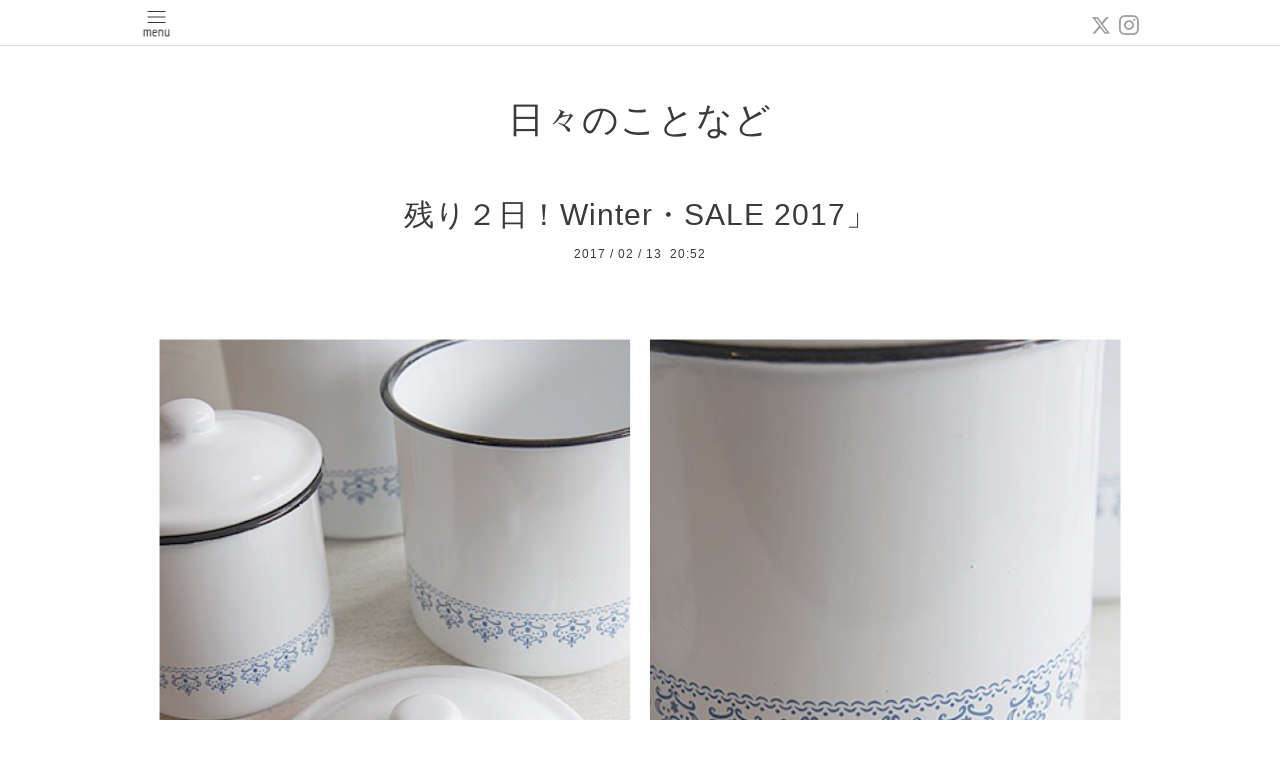

--- FILE ---
content_type: text/html; charset=utf-8
request_url: https://sara-cafe.com/info/1447592
body_size: 3409
content:
<!DOCTYPE html>
<html xmlns="http://www.w3.org/1999/xhtml" xml:lang="ja" lang="ja">
<head>
  <!-- Pastel: ver.202008240000 -->
  <meta charset="utf-8">
  <title>残り２日！Winter・SALE 2017」 - サラカフェ</title>
  <meta name="viewport" content="width=device-width,initial-scale=1.0,minimum-scale=1.0">

  <meta name="description" content="さて！「Winter・SALE 2017」も残り２日になりました！っと言う事で、今日もオススメ商品のご案内です♪こちらは人気のホーローキャニスターで、水色のレースラインが素...">
  <meta name="keywords" content="サラカフェ">

  <meta property="og:title" content="残り２日！Winter・SALE 2017」">
  <meta property="og:image" content="https://cdn.goope.jp/47063/170213205413-58a19e6549966.jpg">
  <meta property="og:site_name" content="サラカフェ">
  
  <link rel="alternate" type="application/rss+xml" title="サラカフェ / RSS" href="/feed.rss">
  <link rel='stylesheet' href='https://fonts.googleapis.com/css?family=Quicksand:400,700 | PT+Sans+Caption:400,700'>
  <link rel="stylesheet" href="/style.css?708548-1611462696">
  <link rel="stylesheet" href="/css/font-awesome/css/font-awesome.min.css">
  <link rel="stylesheet" href="/assets/slick/slick.css">

  <script src="/assets/jquery/jquery-3.5.1.min.js"></script>
  <script src="/assets/clipsquareimage/jquery.clipsquareimage.js"></script>
</head>

<body id="info">

  <div id="container">

    <!-- #header -->
    <div id="header" class="cd-header">
      <div class="inner">

      <div class="element shop_tel" data-shoptel="0463-38-8438">
        <div>
          <i class="fa fa-phone-square"></i>&nbsp;0463-38-8438
        </div>
      </div>

      <div class="header_social_wrap">
         
        <a href="https://twitter.com/fuyukity" target="_blank">
          <span class="icon-twitter"></span>
        </a>
        
        

        
        <a href="https://www.instagram.com/shonan_sara/" target="_blank">
          <span class="icon-instagram"></span>
        </a>
        
      </div>

      <div class="element navi pc">
        <ul class="navi_list">

          
          <li class="footer_navi_top">
            <a href="/" >Ｔｏｐ</a>
          </li>
          
          <li class="footer_navi_info active">
            <a href="/info" >日々のことなど</a>
          </li>
          
          <li class="footer_navi_about">
            <a href="/about" >お店ご案内</a>
          </li>
          
          <li class="footer_navi_free free_159682">
            <a href="/free/rentalspace" >レンタルスペース</a>
          </li>
          
          <li class="footer_navi_free free_389611">
            <a href="/free/midori-office" >緑のオフィス</a>
          </li>
          
          <li class="footer_navi_free free_210731">
            <a href="/free/rentalspace2" >レンタルスペース（商業利用・Wedding）</a>
          </li>
          
          <li class="footer_navi_menu">
            <a href="/menu" >ＣａｆｅＭｅｎｕ</a>
          </li>
          
          <li class="footer_navi_contact">
            <a href="/contact" >お問合せ・申込み</a>
          </li>
          
          <li class="footer_navi_photo">
            <a href="/photo" >イベントの様子</a>
          </li>
          
          <li class="footer_navi_free free_192173">
            <a href="/free/photo-studio" >サラカフェ写真館</a>
          </li>
          
          <li class="footer_navi_free free_111358">
            <a href="/free/catering" >お食事会＆ケータリング</a>
          </li>
          
          <li class="footer_navi_free free_389716">
            <a href="/free/midorioffice-plan" >緑のオフィス（プラン＆ご利用料金）</a>
          </li>
          

        </ul>
      </div>
      <!-- /#navi -->

      <div id="button_navi">
        <div class="navi_trigger cd-primary-nav-trigger">
          <img class="menu_btn" src="/img/theme_pastel/menu_btn.png">
          <img class="menu_close_btn" src="/img/theme_pastel/menu_close_btn.png">
        </div>
      </div>

      </div>
      <!-- /.inner -->

      <div class="navi mobile"></div>

    </div>
    <!-- /#header -->


    <div id="content">

<!-- CONTENT ----------------------------------------------------------------------- -->

  <h1 class="element logo">
    <a class="shop_sitename" href="https://sara-cafe.com"><img src='//cdn.goope.jp/47063/1701050043225xhd.jpg' alt='サラカフェ' /></a>
  </h1>

  
  <h2 class="page_title">
    日々のことなど
  </h2>
  


  
    
  
    <ul class="sub_navi">
<li><a href='/info/2026-01'>2026-01（8）</a></li>
<li><a href='/info/2025-12'>2025-12（16）</a></li>
<li><a href='/info/2025-11'>2025-11（19）</a></li>
<li><a href='/info/2025-10'>2025-10（20）</a></li>
<li><a href='/info/2025-09'>2025-09（21）</a></li>
<li><a href='/info/2025-08'>2025-08（10）</a></li>
<li><a href='/info/2025-07'>2025-07（34）</a></li>
<li><a href='/info/2025-06'>2025-06（19）</a></li>
<li><a href='/info/2025-05'>2025-05（23）</a></li>
<li><a href='/info/2025-04'>2025-04（24）</a></li>
<li><a href='/info/2025-03'>2025-03（22）</a></li>
<li><a href='/info/2025-02'>2025-02（21）</a></li>
<li><a href='/info/2025-01'>2025-01（16）</a></li>
<li><a href='/info/2024-12'>2024-12（29）</a></li>
<li><a href='/info/2024-11'>2024-11（26）</a></li>
<li><a href='/info/2024-10'>2024-10（23）</a></li>
<li><a href='/info/2024-09'>2024-09（19）</a></li>
<li><a href='/info/2024-08'>2024-08（19）</a></li>
<li><a href='/info/2024-07'>2024-07（32）</a></li>
<li><a href='/info/2024-06'>2024-06（18）</a></li>
<li><a href='/info/2024-05'>2024-05（18）</a></li>
<li><a href='/info/2024-04'>2024-04（17）</a></li>
<li><a href='/info/2024-03'>2024-03（21）</a></li>
<li><a href='/info/2024-02'>2024-02（22）</a></li>
<li><a href='/info/2024-01'>2024-01（18）</a></li>
<li><a href='/info/2023-12'>2023-12（25）</a></li>
<li><a href='/info/2023-11'>2023-11（20）</a></li>
<li><a href='/info/2023-10'>2023-10（22）</a></li>
<li><a href='/info/2023-09'>2023-09（20）</a></li>
<li><a href='/info/2023-08'>2023-08（18）</a></li>
<li><a href='/info/2023-07'>2023-07（33）</a></li>
<li><a href='/info/2023-06'>2023-06（17）</a></li>
<li><a href='/info/2023-05'>2023-05（19）</a></li>
<li><a href='/info/2023-04'>2023-04（27）</a></li>
<li><a href='/info/2023-03'>2023-03（20）</a></li>
<li><a href='/info/2023-02'>2023-02（21）</a></li>
<li><a href='/info/2023-01'>2023-01（15）</a></li>
<li><a href='/info/2022-12'>2022-12（24）</a></li>
<li><a href='/info/2022-11'>2022-11（24）</a></li>
<li><a href='/info/2022-10'>2022-10（25）</a></li>
<li><a href='/info/2022-09'>2022-09（19）</a></li>
<li><a href='/info/2022-08'>2022-08（18）</a></li>
<li><a href='/info/2022-07'>2022-07（30）</a></li>
<li><a href='/info/2022-06'>2022-06（21）</a></li>
<li><a href='/info/2022-05'>2022-05（15）</a></li>
<li><a href='/info/2022-04'>2022-04（23）</a></li>
<li><a href='/info/2022-03'>2022-03（21）</a></li>
<li><a href='/info/2022-02'>2022-02（23）</a></li>
<li><a href='/info/2022-01'>2022-01（22）</a></li>
<li><a href='/info/2021-12'>2021-12（34）</a></li>
<li><a href='/info/2021-11'>2021-11（21）</a></li>
<li><a href='/info/2021-10'>2021-10（28）</a></li>
<li><a href='/info/2021-08'>2021-08（3）</a></li>
<li><a href='/info/2021-07'>2021-07（21）</a></li>
<li><a href='/info/2021-06'>2021-06（22）</a></li>
<li><a href='/info/2021-05'>2021-05（23）</a></li>
<li><a href='/info/2021-04'>2021-04（22）</a></li>
<li><a href='/info/2021-03'>2021-03（23）</a></li>
<li><a href='/info/2021-02'>2021-02（14）</a></li>
<li><a href='/info/2021-01'>2021-01（14）</a></li>
<li><a href='/info/2020-12'>2020-12（25）</a></li>
<li><a href='/info/2020-11'>2020-11（32）</a></li>
<li><a href='/info/2020-10'>2020-10（34）</a></li>
<li><a href='/info/2020-09'>2020-09（37）</a></li>
<li><a href='/info/2020-08'>2020-08（27）</a></li>
<li><a href='/info/2020-07'>2020-07（25）</a></li>
<li><a href='/info/2020-06'>2020-06（23）</a></li>
<li><a href='/info/2020-05'>2020-05（8）</a></li>
<li><a href='/info/2020-04'>2020-04（26）</a></li>
<li><a href='/info/2020-03'>2020-03（23）</a></li>
<li><a href='/info/2020-02'>2020-02（33）</a></li>
<li><a href='/info/2020-01'>2020-01（31）</a></li>
<li><a href='/info/2019-12'>2019-12（35）</a></li>
<li><a href='/info/2019-11'>2019-11（38）</a></li>
<li><a href='/info/2019-10'>2019-10（38）</a></li>
<li><a href='/info/2019-09'>2019-09（29）</a></li>
<li><a href='/info/2019-08'>2019-08（32）</a></li>
<li><a href='/info/2019-07'>2019-07（26）</a></li>
<li><a href='/info/2019-06'>2019-06（31）</a></li>
<li><a href='/info/2019-05'>2019-05（22）</a></li>
<li><a href='/info/2019-04'>2019-04（33）</a></li>
<li><a href='/info/2019-03'>2019-03（36）</a></li>
<li><a href='/info/2019-02'>2019-02（37）</a></li>
<li><a href='/info/2019-01'>2019-01（40）</a></li>
<li><a href='/info/2018-12'>2018-12（36）</a></li>
<li><a href='/info/2018-11'>2018-11（33）</a></li>
<li><a href='/info/2018-10'>2018-10（43）</a></li>
<li><a href='/info/2018-09'>2018-09（34）</a></li>
<li><a href='/info/2018-08'>2018-08（36）</a></li>
<li><a href='/info/2018-07'>2018-07（27）</a></li>
<li><a href='/info/2018-06'>2018-06（29）</a></li>
<li><a href='/info/2018-05'>2018-05（30）</a></li>
<li><a href='/info/2018-04'>2018-04（27）</a></li>
<li><a href='/info/2018-03'>2018-03（38）</a></li>
<li><a href='/info/2018-02'>2018-02（32）</a></li>
<li><a href='/info/2018-01'>2018-01（31）</a></li>
<li><a href='/info/2017-12'>2017-12（32）</a></li>
<li><a href='/info/2017-11'>2017-11（37）</a></li>
<li><a href='/info/2017-10'>2017-10（40）</a></li>
<li><a href='/info/2017-09'>2017-09（31）</a></li>
<li><a href='/info/2017-08'>2017-08（34）</a></li>
<li><a href='/info/2017-07'>2017-07（37）</a></li>
<li><a href='/info/2017-06'>2017-06（45）</a></li>
<li><a href='/info/2017-05'>2017-05（40）</a></li>
<li><a href='/info/2017-04'>2017-04（37）</a></li>
<li><a href='/info/2017-03'>2017-03（44）</a></li>
<li><a href='/info/2017-02'>2017-02（45）</a></li>
<li><a href='/info/2017-01'>2017-01（17）</a></li>
</ul>

  
    
  
    
  
    
  
    
  
    
  
    
  
    
  
    
  
    
  
    
  




<!----------------------------------------------
ページ：トップ
---------------------------------------------->
<script>
  var slideshowInt = '';
  slideshowInt = (slideshowInt === '') ? 4000 : parseInt(slideshowInt);

  var slideshow = {
      interval: slideshowInt
  }
</script>

<script src="/js/theme_pastel/top.js?20151028"></script>

<div id="wrap_slider">
  
</div>

<div class="section welcomemessage">
  <div class="inner">

    <div class="element site_description">
      <span>Welcome to our homepage</span>
    </div>

    <div class="message textfield">
      
    </div>

  </div>
</div>

<div class="section information">
  <div class="inner">
    <div class="list">
      
    </div>
  </div>
</div>





<!----------------------------------------------
ページ：インフォメーション
---------------------------------------------->
<div class="inner">

  <!-- .autopagerize_page_element -->
  <div class="autopagerize_page_element">

    
    <!-- .article -->
    <div class="article">

      <div class="body">

        <h3 class="article_title">
          <a href="/info/1447592">残り２日！Winter・SALE 2017」</a>
        </h3>

        <div class="date">
          2017<span> / </span>02<span> / </span>13&nbsp;&nbsp;20:52
        </div>

        <div class="photo">
          <img src='//cdn.goope.jp/47063/170213205413-58a19e6549966.jpg' alt='image.jpg'/>
        </div>

        <div class="textfield">
          <p>さて！</p>
<p>「Winter・SALE 2017」も残り２日になりました！</p>
<p>&nbsp;</p>
<p>っと言う事で、今日もオススメ商品のご案内です♪</p>
<p>&nbsp;</p>
<p>こちらは人気のホーローキャニスターで、水色のレースラインが素敵です❤️</p>
<p>キッチンにひとつは欲しいアイテムですね♪</p>
<p>&nbsp;</p>
<p>なんとただ今４０％OFFで９７２円なりー！</p>
<p>&nbsp;</p>
<p>詳しくはこちらから！</p>
<p>http://www.sara-style.com/item/4488/</p>
<p>&nbsp;</p>
<p>他セール商品はこちらから！</p>
<p>http://www.sara-style.com/category/35/</p>
        </div>
      </div>

    </div>
    <!-- /.article -->
    

  </div>
  <!-- /.autopagerize_page_element -->

</div>
<!-- /.inner -->






























<!-- CONTENT ----------------------------------------------------------------------- -->

    

    <div class="gadgets">
      <div class="inner">
      </div>
    </div>

    <ul class="info_footer_sub_navi">
      
      <li>
        
      </li>
      
      <li>
        <ul class="sub_navi">
<li><a href='/info/2026-01'>2026-01（8）</a></li>
<li><a href='/info/2025-12'>2025-12（16）</a></li>
<li><a href='/info/2025-11'>2025-11（19）</a></li>
<li><a href='/info/2025-10'>2025-10（20）</a></li>
<li><a href='/info/2025-09'>2025-09（21）</a></li>
<li><a href='/info/2025-08'>2025-08（10）</a></li>
<li><a href='/info/2025-07'>2025-07（34）</a></li>
<li><a href='/info/2025-06'>2025-06（19）</a></li>
<li><a href='/info/2025-05'>2025-05（23）</a></li>
<li><a href='/info/2025-04'>2025-04（24）</a></li>
<li><a href='/info/2025-03'>2025-03（22）</a></li>
<li><a href='/info/2025-02'>2025-02（21）</a></li>
<li><a href='/info/2025-01'>2025-01（16）</a></li>
<li><a href='/info/2024-12'>2024-12（29）</a></li>
<li><a href='/info/2024-11'>2024-11（26）</a></li>
<li><a href='/info/2024-10'>2024-10（23）</a></li>
<li><a href='/info/2024-09'>2024-09（19）</a></li>
<li><a href='/info/2024-08'>2024-08（19）</a></li>
<li><a href='/info/2024-07'>2024-07（32）</a></li>
<li><a href='/info/2024-06'>2024-06（18）</a></li>
<li><a href='/info/2024-05'>2024-05（18）</a></li>
<li><a href='/info/2024-04'>2024-04（17）</a></li>
<li><a href='/info/2024-03'>2024-03（21）</a></li>
<li><a href='/info/2024-02'>2024-02（22）</a></li>
<li><a href='/info/2024-01'>2024-01（18）</a></li>
<li><a href='/info/2023-12'>2023-12（25）</a></li>
<li><a href='/info/2023-11'>2023-11（20）</a></li>
<li><a href='/info/2023-10'>2023-10（22）</a></li>
<li><a href='/info/2023-09'>2023-09（20）</a></li>
<li><a href='/info/2023-08'>2023-08（18）</a></li>
<li><a href='/info/2023-07'>2023-07（33）</a></li>
<li><a href='/info/2023-06'>2023-06（17）</a></li>
<li><a href='/info/2023-05'>2023-05（19）</a></li>
<li><a href='/info/2023-04'>2023-04（27）</a></li>
<li><a href='/info/2023-03'>2023-03（20）</a></li>
<li><a href='/info/2023-02'>2023-02（21）</a></li>
<li><a href='/info/2023-01'>2023-01（15）</a></li>
<li><a href='/info/2022-12'>2022-12（24）</a></li>
<li><a href='/info/2022-11'>2022-11（24）</a></li>
<li><a href='/info/2022-10'>2022-10（25）</a></li>
<li><a href='/info/2022-09'>2022-09（19）</a></li>
<li><a href='/info/2022-08'>2022-08（18）</a></li>
<li><a href='/info/2022-07'>2022-07（30）</a></li>
<li><a href='/info/2022-06'>2022-06（21）</a></li>
<li><a href='/info/2022-05'>2022-05（15）</a></li>
<li><a href='/info/2022-04'>2022-04（23）</a></li>
<li><a href='/info/2022-03'>2022-03（21）</a></li>
<li><a href='/info/2022-02'>2022-02（23）</a></li>
<li><a href='/info/2022-01'>2022-01（22）</a></li>
<li><a href='/info/2021-12'>2021-12（34）</a></li>
<li><a href='/info/2021-11'>2021-11（21）</a></li>
<li><a href='/info/2021-10'>2021-10（28）</a></li>
<li><a href='/info/2021-08'>2021-08（3）</a></li>
<li><a href='/info/2021-07'>2021-07（21）</a></li>
<li><a href='/info/2021-06'>2021-06（22）</a></li>
<li><a href='/info/2021-05'>2021-05（23）</a></li>
<li><a href='/info/2021-04'>2021-04（22）</a></li>
<li><a href='/info/2021-03'>2021-03（23）</a></li>
<li><a href='/info/2021-02'>2021-02（14）</a></li>
<li><a href='/info/2021-01'>2021-01（14）</a></li>
<li><a href='/info/2020-12'>2020-12（25）</a></li>
<li><a href='/info/2020-11'>2020-11（32）</a></li>
<li><a href='/info/2020-10'>2020-10（34）</a></li>
<li><a href='/info/2020-09'>2020-09（37）</a></li>
<li><a href='/info/2020-08'>2020-08（27）</a></li>
<li><a href='/info/2020-07'>2020-07（25）</a></li>
<li><a href='/info/2020-06'>2020-06（23）</a></li>
<li><a href='/info/2020-05'>2020-05（8）</a></li>
<li><a href='/info/2020-04'>2020-04（26）</a></li>
<li><a href='/info/2020-03'>2020-03（23）</a></li>
<li><a href='/info/2020-02'>2020-02（33）</a></li>
<li><a href='/info/2020-01'>2020-01（31）</a></li>
<li><a href='/info/2019-12'>2019-12（35）</a></li>
<li><a href='/info/2019-11'>2019-11（38）</a></li>
<li><a href='/info/2019-10'>2019-10（38）</a></li>
<li><a href='/info/2019-09'>2019-09（29）</a></li>
<li><a href='/info/2019-08'>2019-08（32）</a></li>
<li><a href='/info/2019-07'>2019-07（26）</a></li>
<li><a href='/info/2019-06'>2019-06（31）</a></li>
<li><a href='/info/2019-05'>2019-05（22）</a></li>
<li><a href='/info/2019-04'>2019-04（33）</a></li>
<li><a href='/info/2019-03'>2019-03（36）</a></li>
<li><a href='/info/2019-02'>2019-02（37）</a></li>
<li><a href='/info/2019-01'>2019-01（40）</a></li>
<li><a href='/info/2018-12'>2018-12（36）</a></li>
<li><a href='/info/2018-11'>2018-11（33）</a></li>
<li><a href='/info/2018-10'>2018-10（43）</a></li>
<li><a href='/info/2018-09'>2018-09（34）</a></li>
<li><a href='/info/2018-08'>2018-08（36）</a></li>
<li><a href='/info/2018-07'>2018-07（27）</a></li>
<li><a href='/info/2018-06'>2018-06（29）</a></li>
<li><a href='/info/2018-05'>2018-05（30）</a></li>
<li><a href='/info/2018-04'>2018-04（27）</a></li>
<li><a href='/info/2018-03'>2018-03（38）</a></li>
<li><a href='/info/2018-02'>2018-02（32）</a></li>
<li><a href='/info/2018-01'>2018-01（31）</a></li>
<li><a href='/info/2017-12'>2017-12（32）</a></li>
<li><a href='/info/2017-11'>2017-11（37）</a></li>
<li><a href='/info/2017-10'>2017-10（40）</a></li>
<li><a href='/info/2017-09'>2017-09（31）</a></li>
<li><a href='/info/2017-08'>2017-08（34）</a></li>
<li><a href='/info/2017-07'>2017-07（37）</a></li>
<li><a href='/info/2017-06'>2017-06（45）</a></li>
<li><a href='/info/2017-05'>2017-05（40）</a></li>
<li><a href='/info/2017-04'>2017-04（37）</a></li>
<li><a href='/info/2017-03'>2017-03（44）</a></li>
<li><a href='/info/2017-02'>2017-02（45）</a></li>
<li><a href='/info/2017-01'>2017-01（17）</a></li>
</ul>

      </li>
      
      <li>
        
      </li>
      
      <li>
        
      </li>
      
      <li>
        
      </li>
      
      <li>
        
      </li>
      
      <li>
        
      </li>
      
      <li>
        
      </li>
      
      <li>
        
      </li>
      
      <li>
        
      </li>
      
      <li>
        
      </li>
      
      <li>
        
      </li>
      
    </ul>

    <div class="social">
      <div class="inner"></div>
    </div>

    </div>
    <!-- /#content -->


    <div id="footer">
      <div class="inner">
        
        <div class="pastel_copyright">
          &copy;2026 <a href="https://sara-cafe.com">サラ大磯</a>. All Rights Reserved.
        </div>
      </div>
    </div>

  </div>
  <!-- /#container -->

  <script src="/assets/colorbox/jquery.colorbox-1.6.4.min.js"></script>
  <script src="/js/tooltip.js"></script>
  <script src="/assets/slick/slick.js"></script>
  <script src="/assets/lineup/jquery-lineup.min.js"></script>
  <script src="/assets/tile/tile.js"></script>
  <script src="/js/theme_pastel/init.js?20200824"></script>
</body>
</html>
